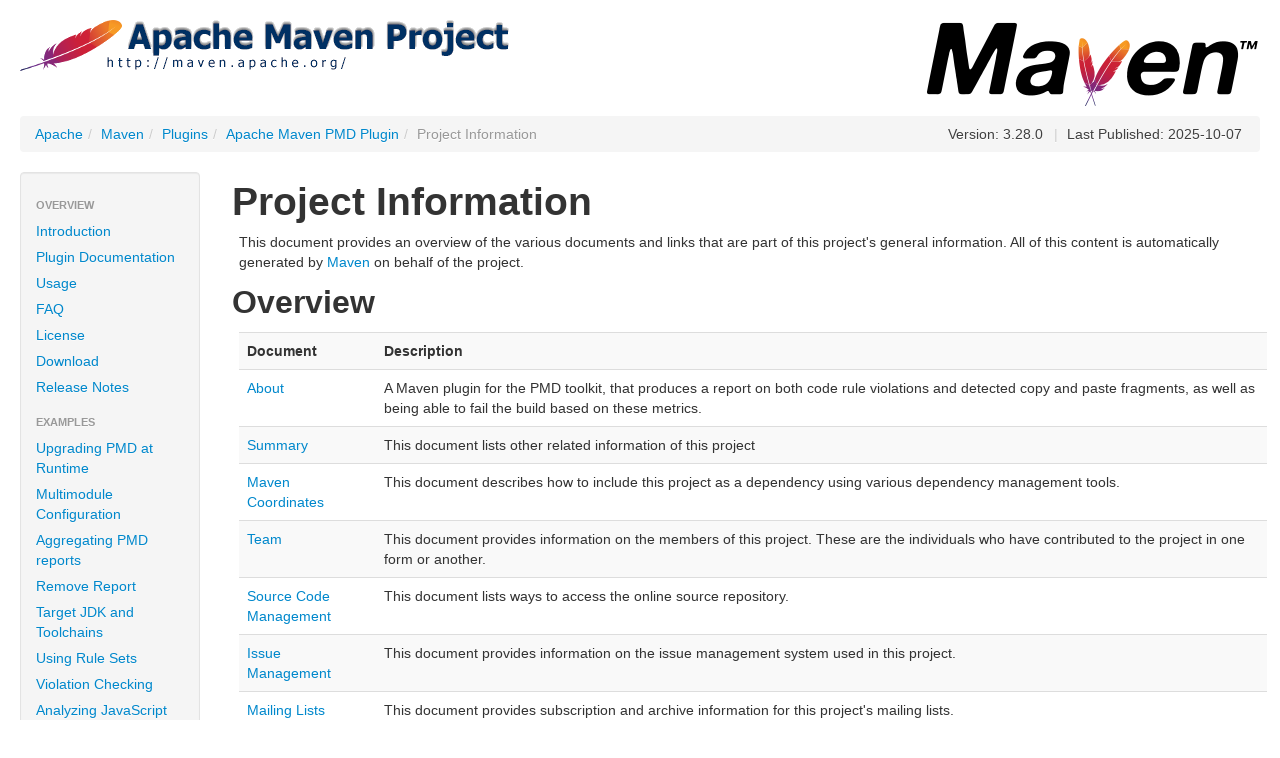

--- FILE ---
content_type: text/html
request_url: https://maven.apache.org/plugins/maven-pmd-plugin/project-info.html
body_size: 2566
content:
<!DOCTYPE html>


<!--
 | Generated by Apache Maven Doxia Site Renderer 2.0.0 from org.apache.maven.plugins:maven-site-plugin:3.21.0:project-info at 2025-10-07
 | Rendered using Apache Maven Fluido Skin 2.1.0
-->
<html xmlns="http://www.w3.org/1999/xhtml" lang="en">
  <head>
    <meta charset="UTF-8" />
    <meta name="viewport" content="width=device-width, initial-scale=1" />
    <meta name="generator" content="Apache Maven Doxia Site Renderer 2.0.0" />
    <title>Project Information – Apache Maven PMD Plugin</title>
    <link rel="stylesheet" href="./css/apache-maven-fluido-2.1.0.min.css" />
    <link rel="stylesheet" href="./css/site.css" />
    <link rel="stylesheet" href="./css/print.css" media="print" />
    <script src="./js/apache-maven-fluido-2.1.0.min.js"></script>
    <!-- Matomo -->
    <script>
        var _paq = window._paq = window._paq || [];
        _paq.push(['disableCookies']);
        _paq.push(['trackPageView']);
        _paq.push(['enableLinkTracking']);

        (function() {
            var u="https://analytics.apache.org/";
            _paq.push(['setTrackerUrl', u+'/matomo.php']);
            _paq.push(['setSiteId', '3']);
            var d=document, g=d.createElement('script'), s=d.getElementsByTagName('script')[0];
            g.async=true; g.src=u+'/matomo.js'; s.parentNode.insertBefore(g,s);
        })();
    </script>
    <!-- End Matomo Code -->
  </head>
  <body>
    <div class="container-fluid container-fluid-top">
      <header>
        <div id="banner">
          <div class="pull-left"><div id="bannerLeft"><h1><a href="https://www.apache.org/"><img src="../../images/apache-maven-project.png" /></a></h1></div></div>
          <div class="pull-right"><div id="bannerRight"><h1><a href="../../"><img src="../../images/maven-logo-black-on-white.png" /></a></h1></div></div>
          <div class="clear"><hr/></div>
        </div>

        <div id="breadcrumbs">
          <ul class="breadcrumb">
      <li><a href="https://www.apache.org/">Apache</a><span class="divider">/</span></li>
      <li><a href="../../index.html">Maven</a><span class="divider">/</span></li>
      <li><a href="../index.html">Plugins</a><span class="divider">/</span></li>
      <li><a href="index.html">Apache Maven PMD Plugin</a><span class="divider">/</span></li>
    <li class="active">Project Information</li>
        <li id="publishDate" class="pull-right"><span class="divider">|</span> Last Published: 2025-10-07</li>
          <li id="projectVersion" class="pull-right">Version: 3.28.0</li>
          </ul>
        </div>
      </header>
      <div class="row-fluid">
        <header id="leftColumn" class="span2">
          <nav class="well sidebar-nav">
  <ul class="nav nav-list">
   <li class="nav-header">Overview</li>
    <li><a href="index.html">Introduction</a></li>
    <li><a href="plugin-info.html">Plugin Documentation</a></li>
    <li><a href="usage.html">Usage</a></li>
    <li><a href="faq.html">FAQ</a></li>
    <li><a href="https://www.apache.org/licenses/">License</a></li>
    <li><a href="download.html">Download</a></li>
    <li><a href="https://github.com/apache/maven-pmd-plugin/releases">Release Notes</a></li>
   <li class="nav-header">Examples</li>
    <li><a href="examples/upgrading-PMD-at-runtime.html">Upgrading PMD at Runtime</a></li>
    <li><a href="examples/multi-module-config.html">Multimodule Configuration</a></li>
    <li><a href="examples/aggregate.html">Aggregating PMD reports</a></li>
    <li><a href="examples/removeReport.html">Remove Report</a></li>
    <li><a href="examples/targetJdk.html">Target JDK and Toolchains</a></li>
    <li><a href="examples/usingRuleSets.html">Using Rule Sets</a></li>
    <li><a href="examples/violationChecking.html">Violation Checking</a></li>
    <li><a href="examples/javascriptReport.html">Analyzing JavaScript</a></li>
    <li><a href="examples/jspReport.html">Analyzing Java Server Pages</a></li>
    <li><a href="examples/violation-exclusions.html">Violations Exclusions</a></li>
    <li><a href="examples/cpdCsharp.html">Duplicated code in C#</a></li>
    <li><a href="examples/differentRulesetForTests.html">Different ruleset for tests</a></li>
   <li class="nav-header">Project Documentation</li>
    <li class="active"><a><span class="icon-chevron-down"></span>Project Information</a>
     <ul class="nav nav-list">
      <li><a href="index.html">About</a></li>
      <li><a href="summary.html">Summary</a></li>
      <li><a href="dependency-info.html">Maven Coordinates</a></li>
      <li><a href="team.html">Team</a></li>
      <li><a href="scm.html">Source Code Management</a></li>
      <li><a href="issue-management.html">Issue Management</a></li>
      <li><a href="mailing-lists.html">Mailing Lists</a></li>
      <li><a href="dependency-management.html">Dependency Management</a></li>
      <li><a href="dependencies.html">Dependencies</a></li>
      <li><a href="dependency-convergence.html">Dependency Convergence</a></li>
      <li><a href="ci-management.html">CI Management</a></li>
      <li><a href="plugin-management.html">Plugin Management</a></li>
      <li><a href="plugins.html">Plugins</a></li>
      <li><a href="distribution-management.html">Distribution Management</a></li>
     </ul></li>
    <li><a href="project-reports.html"><span class="icon-chevron-right"></span>Project Reports</a></li>
   <li class="nav-header">Maven Projects</li>
    <li><a href="../../ref/current">Maven</a></li>
    <li><a href="../../archetypes/index.html">Archetypes</a></li>
    <li><a href="../../extensions/index.html">Extensions</a></li>
    <li><a href="../../pom/index.html">Parent POMs</a></li>
    <li><a href="../index.html">Plugins</a></li>
    <li><a href="../../skins/index.html">Skins</a></li>
    <li><a><span class="icon-chevron-down"></span>Components</a>
     <ul class="nav nav-list">
      <li><a href="../../archetype/index.html">Archetype</a></li>
      <li><a href="../../resolver/index.html">Artifact Resolver</a></li>
      <li><a href="../../doxia/index.html">Doxia</a></li>
      <li><a href="../../maven-indexer/index.html">Indexer</a></li>
      <li><a href="../../jxr/index.html">JXR</a></li>
      <li><a href="../../plugin-testing/index.html">Plugin Testing</a></li>
      <li><a href="../../plugin-tools/index.html">Plugin Tools</a></li>
      <li><a href="../../apache-resource-bundles/index.html">Resource Bundles</a></li>
      <li><a href="../../scm/index.html">SCM</a></li>
      <li><a href="../../shared/index.html">Shared Components</a></li>
      <li><a href="../../surefire/index.html">Surefire</a></li>
      <li><a href="../../wagon/index.html">Wagon</a></li>
     </ul></li>
   <li class="nav-header">ASF</li>
    <li><a href="https://www.apache.org/foundation/how-it-works.html">How Apache Works</a></li>
    <li><a href="https://www.apache.org/foundation/">Foundation</a></li>
    <li><a href="https://privacy.apache.org/policies/privacy-policy-public.html">Data Privacy</a></li>
    <li><a href="https://www.apache.org/foundation/sponsorship.html">Sponsoring Apache</a></li>
    <li><a href="https://www.apache.org/foundation/thanks.html">Thanks</a></li>
  </ul>
          </nav>
          <div class="well sidebar-nav">
            <div id="poweredBy">
              <div class="clear"></div>
              <div class="clear"></div>
<a href="https://maven.apache.org/" class="builtBy" target="_blank"><img class="builtBy" alt="Built by Maven" src="./images/logos/maven-feather.png" /></a>
            </div>
          </div>
        </header>
        <main id="bodyColumn" class="span10">
<section>
<h1>Project Information</h1>
<p>This document provides an overview of the various documents and links that are part of this project's general information. All of this content is automatically generated by <a class="externalLink" href="https://maven.apache.org">Maven</a> on behalf of the project.</p><section>
<h2>Overview</h2>
<table class="table table-striped">
<tr class="a">
<th>Document</th>
<th>Description</th></tr>
<tr class="b">
<td><a href="index.html">About</a></td>
<td>A Maven plugin for the PMD toolkit, that produces a report on both code rule violations and detected copy and paste
    fragments,
    as well as being able to fail the build based on these metrics.</td></tr>
<tr class="a">
<td><a href="summary.html">Summary</a></td>
<td>This document lists other related information of this project</td></tr>
<tr class="b">
<td><a href="dependency-info.html">Maven Coordinates</a></td>
<td>This document describes how to include this project as a dependency using various dependency management tools.</td></tr>
<tr class="a">
<td><a href="team.html">Team</a></td>
<td>This document provides information on the members of this project. These are the individuals who have contributed to the project in one form or another.</td></tr>
<tr class="b">
<td><a href="scm.html">Source Code Management</a></td>
<td>This document lists ways to access the online source repository.</td></tr>
<tr class="a">
<td><a href="issue-management.html">Issue Management</a></td>
<td>This document provides information on the issue management system used in this project.</td></tr>
<tr class="b">
<td><a href="mailing-lists.html">Mailing Lists</a></td>
<td>This document provides subscription and archive information for this project's mailing lists.</td></tr>
<tr class="a">
<td><a href="dependency-management.html">Dependency Management</a></td>
<td>This document lists the dependencies that are defined through dependencyManagement.</td></tr>
<tr class="b">
<td><a href="dependencies.html">Dependencies</a></td>
<td>This document lists the project's dependencies and provides information on each dependency.</td></tr>
<tr class="a">
<td><a href="dependency-convergence.html">Dependency Convergence</a></td>
<td>This document presents the convergence of dependency versions across the entire project, and its sub modules.</td></tr>
<tr class="b">
<td><a href="ci-management.html">CI Management</a></td>
<td>This document lists the continuous integration management system of this project for building and testing code on a frequent, regular basis.</td></tr>
<tr class="a">
<td><a href="plugin-management.html">Plugin Management</a></td>
<td>This document lists the plugins that are defined through pluginManagement.</td></tr>
<tr class="b">
<td><a href="plugins.html">Plugins</a></td>
<td>This document lists the build plugins and the report plugins used by this project.</td></tr>
<tr class="a">
<td><a href="distribution-management.html">Distribution Management</a></td>
<td>This document provides informations on the distribution management of this project.</td></tr></table></section></section>        </main>
      </div>
    </div>
    <hr/>
    <footer>
      <div class="container-fluid">
        <div class="row-fluid">
            <p>©      2005–2025
<a href="https://www.apache.org/">The Apache Software Foundation</a>
</p>
        </div>
      </div>
    </footer>
  </body>
</html>